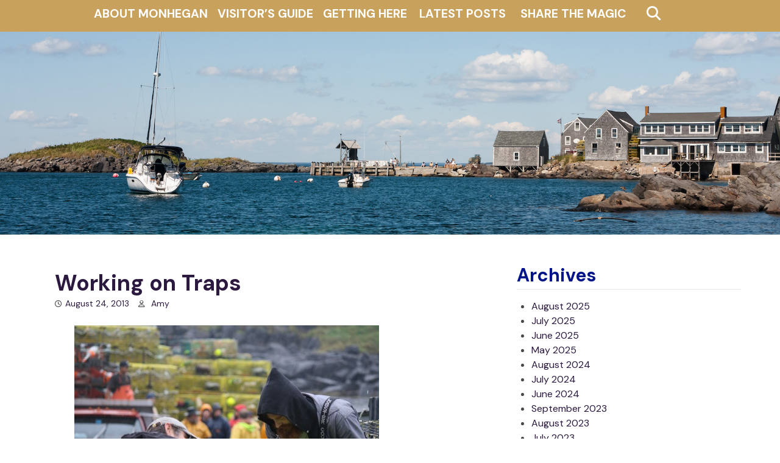

--- FILE ---
content_type: text/html; charset=UTF-8
request_url: https://monhegan.com/working-on-traps/
body_size: 9864
content:
<!doctype html>
<html lang="en-US">
<head>
	<meta charset="UTF-8">
	<meta name="viewport" content="width=device-width, initial-scale=1">
	<link rel="profile" href="https://gmpg.org/xfn/11">
<link rel="preconnect" href="https://fonts.googleapis.com">
<link rel="preconnect" href="https://fonts.gstatic.com" crossorigin>
<link href="https://fonts.googleapis.com/css2?family=DM+Sans:ital,wght@0,400;0,500;0,700;1,400;1,500;1,700&display=swap" rel="stylesheet">
	<title>Working on Traps &#8211; Monhegan Commons</title>
<meta name='robots' content='max-image-preview:large' />
<link rel='dns-prefetch' href='//fonts.googleapis.com' />
<link rel="alternate" type="application/rss+xml" title="Monhegan Commons &raquo; Feed" href="https://monhegan.com/feed/" />
<link rel="alternate" type="application/rss+xml" title="Monhegan Commons &raquo; Comments Feed" href="https://monhegan.com/comments/feed/" />
		<!-- This site uses the Google Analytics by MonsterInsights plugin v8.14.0 - Using Analytics tracking - https://www.monsterinsights.com/ -->
		<!-- Note: MonsterInsights is not currently configured on this site. The site owner needs to authenticate with Google Analytics in the MonsterInsights settings panel. -->
					<!-- No UA code set -->
				<!-- / Google Analytics by MonsterInsights -->
		<script type="text/javascript">
window._wpemojiSettings = {"baseUrl":"https:\/\/s.w.org\/images\/core\/emoji\/14.0.0\/72x72\/","ext":".png","svgUrl":"https:\/\/s.w.org\/images\/core\/emoji\/14.0.0\/svg\/","svgExt":".svg","source":{"concatemoji":"https:\/\/monhegan.com\/newsite\/wp-includes\/js\/wp-emoji-release.min.js?ver=0570b983ee3b8f546c11d52170b1b63a"}};
/*! This file is auto-generated */
!function(e,a,t){var n,r,o,i=a.createElement("canvas"),p=i.getContext&&i.getContext("2d");function s(e,t){p.clearRect(0,0,i.width,i.height),p.fillText(e,0,0);e=i.toDataURL();return p.clearRect(0,0,i.width,i.height),p.fillText(t,0,0),e===i.toDataURL()}function c(e){var t=a.createElement("script");t.src=e,t.defer=t.type="text/javascript",a.getElementsByTagName("head")[0].appendChild(t)}for(o=Array("flag","emoji"),t.supports={everything:!0,everythingExceptFlag:!0},r=0;r<o.length;r++)t.supports[o[r]]=function(e){if(p&&p.fillText)switch(p.textBaseline="top",p.font="600 32px Arial",e){case"flag":return s("\ud83c\udff3\ufe0f\u200d\u26a7\ufe0f","\ud83c\udff3\ufe0f\u200b\u26a7\ufe0f")?!1:!s("\ud83c\uddfa\ud83c\uddf3","\ud83c\uddfa\u200b\ud83c\uddf3")&&!s("\ud83c\udff4\udb40\udc67\udb40\udc62\udb40\udc65\udb40\udc6e\udb40\udc67\udb40\udc7f","\ud83c\udff4\u200b\udb40\udc67\u200b\udb40\udc62\u200b\udb40\udc65\u200b\udb40\udc6e\u200b\udb40\udc67\u200b\udb40\udc7f");case"emoji":return!s("\ud83e\udef1\ud83c\udffb\u200d\ud83e\udef2\ud83c\udfff","\ud83e\udef1\ud83c\udffb\u200b\ud83e\udef2\ud83c\udfff")}return!1}(o[r]),t.supports.everything=t.supports.everything&&t.supports[o[r]],"flag"!==o[r]&&(t.supports.everythingExceptFlag=t.supports.everythingExceptFlag&&t.supports[o[r]]);t.supports.everythingExceptFlag=t.supports.everythingExceptFlag&&!t.supports.flag,t.DOMReady=!1,t.readyCallback=function(){t.DOMReady=!0},t.supports.everything||(n=function(){t.readyCallback()},a.addEventListener?(a.addEventListener("DOMContentLoaded",n,!1),e.addEventListener("load",n,!1)):(e.attachEvent("onload",n),a.attachEvent("onreadystatechange",function(){"complete"===a.readyState&&t.readyCallback()})),(e=t.source||{}).concatemoji?c(e.concatemoji):e.wpemoji&&e.twemoji&&(c(e.twemoji),c(e.wpemoji)))}(window,document,window._wpemojiSettings);
</script>
<style type="text/css">
img.wp-smiley,
img.emoji {
	display: inline !important;
	border: none !important;
	box-shadow: none !important;
	height: 1em !important;
	width: 1em !important;
	margin: 0 0.07em !important;
	vertical-align: -0.1em !important;
	background: none !important;
	padding: 0 !important;
}
</style>
	<link rel='stylesheet' id='wp-block-library-css' href='https://monhegan.com/newsite/wp-includes/css/dist/block-library/style.min.css?ver=0570b983ee3b8f546c11d52170b1b63a' type='text/css' media='all' />
<style id='wp-block-library-theme-inline-css' type='text/css'>
.wp-block-audio figcaption{color:#555;font-size:13px;text-align:center}.is-dark-theme .wp-block-audio figcaption{color:hsla(0,0%,100%,.65)}.wp-block-audio{margin:0 0 1em}.wp-block-code{border:1px solid #ccc;border-radius:4px;font-family:Menlo,Consolas,monaco,monospace;padding:.8em 1em}.wp-block-embed figcaption{color:#555;font-size:13px;text-align:center}.is-dark-theme .wp-block-embed figcaption{color:hsla(0,0%,100%,.65)}.wp-block-embed{margin:0 0 1em}.blocks-gallery-caption{color:#555;font-size:13px;text-align:center}.is-dark-theme .blocks-gallery-caption{color:hsla(0,0%,100%,.65)}.wp-block-image figcaption{color:#555;font-size:13px;text-align:center}.is-dark-theme .wp-block-image figcaption{color:hsla(0,0%,100%,.65)}.wp-block-image{margin:0 0 1em}.wp-block-pullquote{border-bottom:4px solid;border-top:4px solid;color:currentColor;margin-bottom:1.75em}.wp-block-pullquote cite,.wp-block-pullquote footer,.wp-block-pullquote__citation{color:currentColor;font-size:.8125em;font-style:normal;text-transform:uppercase}.wp-block-quote{border-left:.25em solid;margin:0 0 1.75em;padding-left:1em}.wp-block-quote cite,.wp-block-quote footer{color:currentColor;font-size:.8125em;font-style:normal;position:relative}.wp-block-quote.has-text-align-right{border-left:none;border-right:.25em solid;padding-left:0;padding-right:1em}.wp-block-quote.has-text-align-center{border:none;padding-left:0}.wp-block-quote.is-large,.wp-block-quote.is-style-large,.wp-block-quote.is-style-plain{border:none}.wp-block-search .wp-block-search__label{font-weight:700}.wp-block-search__button{border:1px solid #ccc;padding:.375em .625em}:where(.wp-block-group.has-background){padding:1.25em 2.375em}.wp-block-separator.has-css-opacity{opacity:.4}.wp-block-separator{border:none;border-bottom:2px solid;margin-left:auto;margin-right:auto}.wp-block-separator.has-alpha-channel-opacity{opacity:1}.wp-block-separator:not(.is-style-wide):not(.is-style-dots){width:100px}.wp-block-separator.has-background:not(.is-style-dots){border-bottom:none;height:1px}.wp-block-separator.has-background:not(.is-style-wide):not(.is-style-dots){height:2px}.wp-block-table{margin:0 0 1em}.wp-block-table td,.wp-block-table th{word-break:normal}.wp-block-table figcaption{color:#555;font-size:13px;text-align:center}.is-dark-theme .wp-block-table figcaption{color:hsla(0,0%,100%,.65)}.wp-block-video figcaption{color:#555;font-size:13px;text-align:center}.is-dark-theme .wp-block-video figcaption{color:hsla(0,0%,100%,.65)}.wp-block-video{margin:0 0 1em}.wp-block-template-part.has-background{margin-bottom:0;margin-top:0;padding:1.25em 2.375em}
</style>
<link rel='stylesheet' id='Connections_Directory/Block/Carousel/Style-css' href='//monhegan.com/newsite/wp-content/plugins/connections-x/assets/dist/block/carousel/style.css?ver=1680189362' type='text/css' media='all' />
<link rel='stylesheet' id='Connections_Directory/Block/Team/Style-css' href='//monhegan.com/newsite/wp-content/plugins/connections-x/assets/dist/block/team/style.css?ver=1680189362' type='text/css' media='all' />
<link rel='stylesheet' id='classic-theme-styles-css' href='https://monhegan.com/newsite/wp-includes/css/classic-themes.min.css?ver=0570b983ee3b8f546c11d52170b1b63a' type='text/css' media='all' />
<style id='global-styles-inline-css' type='text/css'>
body{--wp--preset--color--black: #000000;--wp--preset--color--cyan-bluish-gray: #abb8c3;--wp--preset--color--white: #ffffff;--wp--preset--color--pale-pink: #f78da7;--wp--preset--color--vivid-red: #cf2e2e;--wp--preset--color--luminous-vivid-orange: #ff6900;--wp--preset--color--luminous-vivid-amber: #fcb900;--wp--preset--color--light-green-cyan: #7bdcb5;--wp--preset--color--vivid-green-cyan: #00d084;--wp--preset--color--pale-cyan-blue: #8ed1fc;--wp--preset--color--vivid-cyan-blue: #0693e3;--wp--preset--color--vivid-purple: #9b51e0;--wp--preset--gradient--vivid-cyan-blue-to-vivid-purple: linear-gradient(135deg,rgba(6,147,227,1) 0%,rgb(155,81,224) 100%);--wp--preset--gradient--light-green-cyan-to-vivid-green-cyan: linear-gradient(135deg,rgb(122,220,180) 0%,rgb(0,208,130) 100%);--wp--preset--gradient--luminous-vivid-amber-to-luminous-vivid-orange: linear-gradient(135deg,rgba(252,185,0,1) 0%,rgba(255,105,0,1) 100%);--wp--preset--gradient--luminous-vivid-orange-to-vivid-red: linear-gradient(135deg,rgba(255,105,0,1) 0%,rgb(207,46,46) 100%);--wp--preset--gradient--very-light-gray-to-cyan-bluish-gray: linear-gradient(135deg,rgb(238,238,238) 0%,rgb(169,184,195) 100%);--wp--preset--gradient--cool-to-warm-spectrum: linear-gradient(135deg,rgb(74,234,220) 0%,rgb(151,120,209) 20%,rgb(207,42,186) 40%,rgb(238,44,130) 60%,rgb(251,105,98) 80%,rgb(254,248,76) 100%);--wp--preset--gradient--blush-light-purple: linear-gradient(135deg,rgb(255,206,236) 0%,rgb(152,150,240) 100%);--wp--preset--gradient--blush-bordeaux: linear-gradient(135deg,rgb(254,205,165) 0%,rgb(254,45,45) 50%,rgb(107,0,62) 100%);--wp--preset--gradient--luminous-dusk: linear-gradient(135deg,rgb(255,203,112) 0%,rgb(199,81,192) 50%,rgb(65,88,208) 100%);--wp--preset--gradient--pale-ocean: linear-gradient(135deg,rgb(255,245,203) 0%,rgb(182,227,212) 50%,rgb(51,167,181) 100%);--wp--preset--gradient--electric-grass: linear-gradient(135deg,rgb(202,248,128) 0%,rgb(113,206,126) 100%);--wp--preset--gradient--midnight: linear-gradient(135deg,rgb(2,3,129) 0%,rgb(40,116,252) 100%);--wp--preset--duotone--dark-grayscale: url('#wp-duotone-dark-grayscale');--wp--preset--duotone--grayscale: url('#wp-duotone-grayscale');--wp--preset--duotone--purple-yellow: url('#wp-duotone-purple-yellow');--wp--preset--duotone--blue-red: url('#wp-duotone-blue-red');--wp--preset--duotone--midnight: url('#wp-duotone-midnight');--wp--preset--duotone--magenta-yellow: url('#wp-duotone-magenta-yellow');--wp--preset--duotone--purple-green: url('#wp-duotone-purple-green');--wp--preset--duotone--blue-orange: url('#wp-duotone-blue-orange');--wp--preset--font-size--small: 13px;--wp--preset--font-size--medium: 20px;--wp--preset--font-size--large: 36px;--wp--preset--font-size--x-large: 42px;--wp--preset--spacing--20: 0.44rem;--wp--preset--spacing--30: 0.67rem;--wp--preset--spacing--40: 1rem;--wp--preset--spacing--50: 1.5rem;--wp--preset--spacing--60: 2.25rem;--wp--preset--spacing--70: 3.38rem;--wp--preset--spacing--80: 5.06rem;--wp--preset--shadow--natural: 6px 6px 9px rgba(0, 0, 0, 0.2);--wp--preset--shadow--deep: 12px 12px 50px rgba(0, 0, 0, 0.4);--wp--preset--shadow--sharp: 6px 6px 0px rgba(0, 0, 0, 0.2);--wp--preset--shadow--outlined: 6px 6px 0px -3px rgba(255, 255, 255, 1), 6px 6px rgba(0, 0, 0, 1);--wp--preset--shadow--crisp: 6px 6px 0px rgba(0, 0, 0, 1);}:where(.is-layout-flex){gap: 0.5em;}body .is-layout-flow > .alignleft{float: left;margin-inline-start: 0;margin-inline-end: 2em;}body .is-layout-flow > .alignright{float: right;margin-inline-start: 2em;margin-inline-end: 0;}body .is-layout-flow > .aligncenter{margin-left: auto !important;margin-right: auto !important;}body .is-layout-constrained > .alignleft{float: left;margin-inline-start: 0;margin-inline-end: 2em;}body .is-layout-constrained > .alignright{float: right;margin-inline-start: 2em;margin-inline-end: 0;}body .is-layout-constrained > .aligncenter{margin-left: auto !important;margin-right: auto !important;}body .is-layout-constrained > :where(:not(.alignleft):not(.alignright):not(.alignfull)){max-width: var(--wp--style--global--content-size);margin-left: auto !important;margin-right: auto !important;}body .is-layout-constrained > .alignwide{max-width: var(--wp--style--global--wide-size);}body .is-layout-flex{display: flex;}body .is-layout-flex{flex-wrap: wrap;align-items: center;}body .is-layout-flex > *{margin: 0;}:where(.wp-block-columns.is-layout-flex){gap: 2em;}.has-black-color{color: var(--wp--preset--color--black) !important;}.has-cyan-bluish-gray-color{color: var(--wp--preset--color--cyan-bluish-gray) !important;}.has-white-color{color: var(--wp--preset--color--white) !important;}.has-pale-pink-color{color: var(--wp--preset--color--pale-pink) !important;}.has-vivid-red-color{color: var(--wp--preset--color--vivid-red) !important;}.has-luminous-vivid-orange-color{color: var(--wp--preset--color--luminous-vivid-orange) !important;}.has-luminous-vivid-amber-color{color: var(--wp--preset--color--luminous-vivid-amber) !important;}.has-light-green-cyan-color{color: var(--wp--preset--color--light-green-cyan) !important;}.has-vivid-green-cyan-color{color: var(--wp--preset--color--vivid-green-cyan) !important;}.has-pale-cyan-blue-color{color: var(--wp--preset--color--pale-cyan-blue) !important;}.has-vivid-cyan-blue-color{color: var(--wp--preset--color--vivid-cyan-blue) !important;}.has-vivid-purple-color{color: var(--wp--preset--color--vivid-purple) !important;}.has-black-background-color{background-color: var(--wp--preset--color--black) !important;}.has-cyan-bluish-gray-background-color{background-color: var(--wp--preset--color--cyan-bluish-gray) !important;}.has-white-background-color{background-color: var(--wp--preset--color--white) !important;}.has-pale-pink-background-color{background-color: var(--wp--preset--color--pale-pink) !important;}.has-vivid-red-background-color{background-color: var(--wp--preset--color--vivid-red) !important;}.has-luminous-vivid-orange-background-color{background-color: var(--wp--preset--color--luminous-vivid-orange) !important;}.has-luminous-vivid-amber-background-color{background-color: var(--wp--preset--color--luminous-vivid-amber) !important;}.has-light-green-cyan-background-color{background-color: var(--wp--preset--color--light-green-cyan) !important;}.has-vivid-green-cyan-background-color{background-color: var(--wp--preset--color--vivid-green-cyan) !important;}.has-pale-cyan-blue-background-color{background-color: var(--wp--preset--color--pale-cyan-blue) !important;}.has-vivid-cyan-blue-background-color{background-color: var(--wp--preset--color--vivid-cyan-blue) !important;}.has-vivid-purple-background-color{background-color: var(--wp--preset--color--vivid-purple) !important;}.has-black-border-color{border-color: var(--wp--preset--color--black) !important;}.has-cyan-bluish-gray-border-color{border-color: var(--wp--preset--color--cyan-bluish-gray) !important;}.has-white-border-color{border-color: var(--wp--preset--color--white) !important;}.has-pale-pink-border-color{border-color: var(--wp--preset--color--pale-pink) !important;}.has-vivid-red-border-color{border-color: var(--wp--preset--color--vivid-red) !important;}.has-luminous-vivid-orange-border-color{border-color: var(--wp--preset--color--luminous-vivid-orange) !important;}.has-luminous-vivid-amber-border-color{border-color: var(--wp--preset--color--luminous-vivid-amber) !important;}.has-light-green-cyan-border-color{border-color: var(--wp--preset--color--light-green-cyan) !important;}.has-vivid-green-cyan-border-color{border-color: var(--wp--preset--color--vivid-green-cyan) !important;}.has-pale-cyan-blue-border-color{border-color: var(--wp--preset--color--pale-cyan-blue) !important;}.has-vivid-cyan-blue-border-color{border-color: var(--wp--preset--color--vivid-cyan-blue) !important;}.has-vivid-purple-border-color{border-color: var(--wp--preset--color--vivid-purple) !important;}.has-vivid-cyan-blue-to-vivid-purple-gradient-background{background: var(--wp--preset--gradient--vivid-cyan-blue-to-vivid-purple) !important;}.has-light-green-cyan-to-vivid-green-cyan-gradient-background{background: var(--wp--preset--gradient--light-green-cyan-to-vivid-green-cyan) !important;}.has-luminous-vivid-amber-to-luminous-vivid-orange-gradient-background{background: var(--wp--preset--gradient--luminous-vivid-amber-to-luminous-vivid-orange) !important;}.has-luminous-vivid-orange-to-vivid-red-gradient-background{background: var(--wp--preset--gradient--luminous-vivid-orange-to-vivid-red) !important;}.has-very-light-gray-to-cyan-bluish-gray-gradient-background{background: var(--wp--preset--gradient--very-light-gray-to-cyan-bluish-gray) !important;}.has-cool-to-warm-spectrum-gradient-background{background: var(--wp--preset--gradient--cool-to-warm-spectrum) !important;}.has-blush-light-purple-gradient-background{background: var(--wp--preset--gradient--blush-light-purple) !important;}.has-blush-bordeaux-gradient-background{background: var(--wp--preset--gradient--blush-bordeaux) !important;}.has-luminous-dusk-gradient-background{background: var(--wp--preset--gradient--luminous-dusk) !important;}.has-pale-ocean-gradient-background{background: var(--wp--preset--gradient--pale-ocean) !important;}.has-electric-grass-gradient-background{background: var(--wp--preset--gradient--electric-grass) !important;}.has-midnight-gradient-background{background: var(--wp--preset--gradient--midnight) !important;}.has-small-font-size{font-size: var(--wp--preset--font-size--small) !important;}.has-medium-font-size{font-size: var(--wp--preset--font-size--medium) !important;}.has-large-font-size{font-size: var(--wp--preset--font-size--large) !important;}.has-x-large-font-size{font-size: var(--wp--preset--font-size--x-large) !important;}
.wp-block-navigation a:where(:not(.wp-element-button)){color: inherit;}
:where(.wp-block-columns.is-layout-flex){gap: 2em;}
.wp-block-pullquote{font-size: 1.5em;line-height: 1.6;}
</style>
<link rel='stylesheet' id='dnd-upload-cf7-css' href='https://monhegan.com/newsite/wp-content/plugins/drag-and-drop-multiple-file-upload-contact-form-7/assets/css/dnd-upload-cf7.css?ver=1.3.6.9' type='text/css' media='all' />
<link rel='stylesheet' id='contact-form-7-css' href='https://monhegan.com/newsite/wp-content/plugins/contact-form-7-x/includes/css/styles.css?ver=5.4.1' type='text/css' media='all' />
<link rel='stylesheet' id='obulma-bulma-css' href='https://monhegan.com/newsite/wp-content/themes/obulma/third-party/bulma/bulma.min.css?ver=0.7.4' type='text/css' media='all' />
<link rel='stylesheet' id='obulma-font-awesome-css' href='https://monhegan.com/newsite/wp-content/themes/obulma/third-party/font-awesome/css/all.min.css?ver=5.9.0' type='text/css' media='all' />
<link rel='stylesheet' id='obulma-google-fonts-css' href='https://fonts.googleapis.com/css?family=Nunito%3A400%2C700&#038;ver=1.0.3' type='text/css' media='all' />
<link rel='stylesheet' id='obulma-style-css' href='https://monhegan.com/newsite/wp-content/themes/obulma/style.css?ver=1.0.4' type='text/css' media='all' />
<link rel='stylesheet' id='obulma-custom-css' href='https://monhegan.com/newsite/wp-content/themes/obulma/css/custom.min.css?ver=1.0.4' type='text/css' media='all' />
<link rel='stylesheet' id='cn-public-css' href='//monhegan.com/newsite/wp-content/plugins/connections-x/assets/dist/frontend/style.css?ver=10.4.39-1680189362' type='text/css' media='all' />
<link rel='stylesheet' id='cnt-profile-css' href='//monhegan.com/newsite/wp-content/plugins/connections-x/templates/profile/profile.css?ver=3.0' type='text/css' media='all' />
<link rel='stylesheet' id='cn-brandicons-css' href='//monhegan.com/newsite/wp-content/plugins/connections-x/assets/vendor/icomoon-brands/style.css?ver=10.4.39' type='text/css' media='all' />
<link rel='stylesheet' id='cn-chosen-css' href='//monhegan.com/newsite/wp-content/plugins/connections-x/assets/vendor/chosen/chosen.min.css?ver=1.8.7' type='text/css' media='all' />
<!--n2css--><script type='text/javascript' src='https://monhegan.com/newsite/wp-includes/js/jquery/jquery.min.js?ver=3.6.4' id='jquery-core-js'></script>
<script type='text/javascript' src='https://monhegan.com/newsite/wp-includes/js/jquery/jquery-migrate.min.js?ver=3.4.0' id='jquery-migrate-js'></script>
<link rel="https://api.w.org/" href="https://monhegan.com/wp-json/" /><link rel="alternate" type="application/json" href="https://monhegan.com/wp-json/wp/v2/posts/7326" /><link rel="EditURI" type="application/rsd+xml" title="RSD" href="https://monhegan.com/newsite/xmlrpc.php?rsd" />
<link rel="wlwmanifest" type="application/wlwmanifest+xml" href="https://monhegan.com/newsite/wp-includes/wlwmanifest.xml" />

<link rel="canonical" href="https://monhegan.com/working-on-traps/" />
<link rel='shortlink' href='https://monhegan.com/?p=7326' />
<link rel="alternate" type="application/json+oembed" href="https://monhegan.com/wp-json/oembed/1.0/embed?url=https%3A%2F%2Fmonhegan.com%2Fworking-on-traps%2F" />
<link rel="alternate" type="text/xml+oembed" href="https://monhegan.com/wp-json/oembed/1.0/embed?url=https%3A%2F%2Fmonhegan.com%2Fworking-on-traps%2F&#038;format=xml" />
<script type="text/javascript">
(function(url){
	if(/(?:Chrome\/26\.0\.1410\.63 Safari\/537\.31|WordfenceTestMonBot)/.test(navigator.userAgent)){ return; }
	var addEvent = function(evt, handler) {
		if (window.addEventListener) {
			document.addEventListener(evt, handler, false);
		} else if (window.attachEvent) {
			document.attachEvent('on' + evt, handler);
		}
	};
	var removeEvent = function(evt, handler) {
		if (window.removeEventListener) {
			document.removeEventListener(evt, handler, false);
		} else if (window.detachEvent) {
			document.detachEvent('on' + evt, handler);
		}
	};
	var evts = 'contextmenu dblclick drag dragend dragenter dragleave dragover dragstart drop keydown keypress keyup mousedown mousemove mouseout mouseover mouseup mousewheel scroll'.split(' ');
	var logHuman = function() {
		if (window.wfLogHumanRan) { return; }
		window.wfLogHumanRan = true;
		var wfscr = document.createElement('script');
		wfscr.type = 'text/javascript';
		wfscr.async = true;
		wfscr.src = url + '&r=' + Math.random();
		(document.getElementsByTagName('head')[0]||document.getElementsByTagName('body')[0]).appendChild(wfscr);
		for (var i = 0; i < evts.length; i++) {
			removeEvent(evts[i], logHuman);
		}
	};
	for (var i = 0; i < evts.length; i++) {
		addEvent(evts[i], logHuman);
	}
})('//monhegan.com/?wordfence_lh=1&hid=B99799C29C8375F765A886C1A25E5DAA');
</script>	<link rel="stylesheet" href="https://use.fontawesome.com/releases/v5.11.2/css/solid.css" integrity="sha384-doPVn+s3XZuxfJLS7K1E+sUl25XMZtTVb3O46RyV3JDU2ehfc0Aks4z0ufFpA2WC"
crossorigin="anonymous">
<script src="https://kit.fontawesome.com/a605657ac1.js" crossorigin="anonymous"></script>
	
	<!--script type="text/javascript">
		jQuery(function () {
	    jQuery('.rm').on('click', function () {
	        jQuery('#open').slideToggle();
	    });
	});</script-->
</head>

<body data-rsssl=1 class="post-template-default single single-post postid-7326 single-format-standard wp-embed-responsive">
<svg xmlns="http://www.w3.org/2000/svg" viewBox="0 0 0 0" width="0" height="0" focusable="false" role="none" style="visibility: hidden; position: absolute; left: -9999px; overflow: hidden;" ><defs><filter id="wp-duotone-dark-grayscale"><feColorMatrix color-interpolation-filters="sRGB" type="matrix" values=" .299 .587 .114 0 0 .299 .587 .114 0 0 .299 .587 .114 0 0 .299 .587 .114 0 0 " /><feComponentTransfer color-interpolation-filters="sRGB" ><feFuncR type="table" tableValues="0 0.49803921568627" /><feFuncG type="table" tableValues="0 0.49803921568627" /><feFuncB type="table" tableValues="0 0.49803921568627" /><feFuncA type="table" tableValues="1 1" /></feComponentTransfer><feComposite in2="SourceGraphic" operator="in" /></filter></defs></svg><svg xmlns="http://www.w3.org/2000/svg" viewBox="0 0 0 0" width="0" height="0" focusable="false" role="none" style="visibility: hidden; position: absolute; left: -9999px; overflow: hidden;" ><defs><filter id="wp-duotone-grayscale"><feColorMatrix color-interpolation-filters="sRGB" type="matrix" values=" .299 .587 .114 0 0 .299 .587 .114 0 0 .299 .587 .114 0 0 .299 .587 .114 0 0 " /><feComponentTransfer color-interpolation-filters="sRGB" ><feFuncR type="table" tableValues="0 1" /><feFuncG type="table" tableValues="0 1" /><feFuncB type="table" tableValues="0 1" /><feFuncA type="table" tableValues="1 1" /></feComponentTransfer><feComposite in2="SourceGraphic" operator="in" /></filter></defs></svg><svg xmlns="http://www.w3.org/2000/svg" viewBox="0 0 0 0" width="0" height="0" focusable="false" role="none" style="visibility: hidden; position: absolute; left: -9999px; overflow: hidden;" ><defs><filter id="wp-duotone-purple-yellow"><feColorMatrix color-interpolation-filters="sRGB" type="matrix" values=" .299 .587 .114 0 0 .299 .587 .114 0 0 .299 .587 .114 0 0 .299 .587 .114 0 0 " /><feComponentTransfer color-interpolation-filters="sRGB" ><feFuncR type="table" tableValues="0.54901960784314 0.98823529411765" /><feFuncG type="table" tableValues="0 1" /><feFuncB type="table" tableValues="0.71764705882353 0.25490196078431" /><feFuncA type="table" tableValues="1 1" /></feComponentTransfer><feComposite in2="SourceGraphic" operator="in" /></filter></defs></svg><svg xmlns="http://www.w3.org/2000/svg" viewBox="0 0 0 0" width="0" height="0" focusable="false" role="none" style="visibility: hidden; position: absolute; left: -9999px; overflow: hidden;" ><defs><filter id="wp-duotone-blue-red"><feColorMatrix color-interpolation-filters="sRGB" type="matrix" values=" .299 .587 .114 0 0 .299 .587 .114 0 0 .299 .587 .114 0 0 .299 .587 .114 0 0 " /><feComponentTransfer color-interpolation-filters="sRGB" ><feFuncR type="table" tableValues="0 1" /><feFuncG type="table" tableValues="0 0.27843137254902" /><feFuncB type="table" tableValues="0.5921568627451 0.27843137254902" /><feFuncA type="table" tableValues="1 1" /></feComponentTransfer><feComposite in2="SourceGraphic" operator="in" /></filter></defs></svg><svg xmlns="http://www.w3.org/2000/svg" viewBox="0 0 0 0" width="0" height="0" focusable="false" role="none" style="visibility: hidden; position: absolute; left: -9999px; overflow: hidden;" ><defs><filter id="wp-duotone-midnight"><feColorMatrix color-interpolation-filters="sRGB" type="matrix" values=" .299 .587 .114 0 0 .299 .587 .114 0 0 .299 .587 .114 0 0 .299 .587 .114 0 0 " /><feComponentTransfer color-interpolation-filters="sRGB" ><feFuncR type="table" tableValues="0 0" /><feFuncG type="table" tableValues="0 0.64705882352941" /><feFuncB type="table" tableValues="0 1" /><feFuncA type="table" tableValues="1 1" /></feComponentTransfer><feComposite in2="SourceGraphic" operator="in" /></filter></defs></svg><svg xmlns="http://www.w3.org/2000/svg" viewBox="0 0 0 0" width="0" height="0" focusable="false" role="none" style="visibility: hidden; position: absolute; left: -9999px; overflow: hidden;" ><defs><filter id="wp-duotone-magenta-yellow"><feColorMatrix color-interpolation-filters="sRGB" type="matrix" values=" .299 .587 .114 0 0 .299 .587 .114 0 0 .299 .587 .114 0 0 .299 .587 .114 0 0 " /><feComponentTransfer color-interpolation-filters="sRGB" ><feFuncR type="table" tableValues="0.78039215686275 1" /><feFuncG type="table" tableValues="0 0.94901960784314" /><feFuncB type="table" tableValues="0.35294117647059 0.47058823529412" /><feFuncA type="table" tableValues="1 1" /></feComponentTransfer><feComposite in2="SourceGraphic" operator="in" /></filter></defs></svg><svg xmlns="http://www.w3.org/2000/svg" viewBox="0 0 0 0" width="0" height="0" focusable="false" role="none" style="visibility: hidden; position: absolute; left: -9999px; overflow: hidden;" ><defs><filter id="wp-duotone-purple-green"><feColorMatrix color-interpolation-filters="sRGB" type="matrix" values=" .299 .587 .114 0 0 .299 .587 .114 0 0 .299 .587 .114 0 0 .299 .587 .114 0 0 " /><feComponentTransfer color-interpolation-filters="sRGB" ><feFuncR type="table" tableValues="0.65098039215686 0.40392156862745" /><feFuncG type="table" tableValues="0 1" /><feFuncB type="table" tableValues="0.44705882352941 0.4" /><feFuncA type="table" tableValues="1 1" /></feComponentTransfer><feComposite in2="SourceGraphic" operator="in" /></filter></defs></svg><svg xmlns="http://www.w3.org/2000/svg" viewBox="0 0 0 0" width="0" height="0" focusable="false" role="none" style="visibility: hidden; position: absolute; left: -9999px; overflow: hidden;" ><defs><filter id="wp-duotone-blue-orange"><feColorMatrix color-interpolation-filters="sRGB" type="matrix" values=" .299 .587 .114 0 0 .299 .587 .114 0 0 .299 .587 .114 0 0 .299 .587 .114 0 0 " /><feComponentTransfer color-interpolation-filters="sRGB" ><feFuncR type="table" tableValues="0.098039215686275 1" /><feFuncG type="table" tableValues="0 0.66274509803922" /><feFuncB type="table" tableValues="0.84705882352941 0.41960784313725" /><feFuncA type="table" tableValues="1 1" /></feComponentTransfer><feComposite in2="SourceGraphic" operator="in" /></filter></defs></svg><div id="page" class="site">
	<a class="skip-link screen-reader-text" href="#content">Skip to content</a>
	<nav class="navbar" role="navigation" aria-label="Main Navigation">
		<div class="container">
			<div class="navbar-brand">
				
                

				<a role="button" class="navbar-burger burger" aria-expanded="false" data-target="main-menu">
					<span aria-hidden="true"></span>
					<span aria-hidden="true"></span>
					<span aria-hidden="true"></span>
				</a>
			</div>

			<div id="main-menu" class="navbar-menu">
<div class="columns three-buttons">
				

				<div class="navbar-start">

				
			
	
					
					<div class="navbar-item has-dropdown is-hoverable">
<a class="navbar-item dropdown navbar-link" href="https://monhegan.com/about/">About Monhegan</a>
<div class="navbar-dropdown is-boxed">
<a class="navbar-item" href="https://monhegan.com/monhegan-information/">Monhegan Information</a>
<a class="navbar-item" href="https://monhegan.com/monhegan-pages/monhegan-weather/">Monhegan Weather</a>
</div>
</div>
<div class="navbar-item has-dropdown is-hoverable">
<a class="navbar-item dropdown navbar-link" href="https://monhegan.com/guide/">Visitor&#8217;s Guide</a>
<div class="navbar-dropdown is-boxed">
<a class="navbar-item" href="https://monhegan.com/guide/guide-lodging-2/">Lodging</a>
<a class="navbar-item" href="https://monhegan.com/guide/shopping/">Shopping</a>
<a class="navbar-item" href="https://monhegan.com/guide/guide-art-2/">Art</a>
<a class="navbar-item" href="https://monhegan.com/guide/food-drink/">Food &#038; Drink</a>
<a class="navbar-item" href="https://monhegan.com/guide/services/">Services</a>
<a class="navbar-item" href="https://monhegan.com/guide/non-profit-2/">Island Nonprofits</a>
</div>
</div>
<div class="navbar-item has-dropdown is-hoverable">
<a class="navbar-item dropdown navbar-link" href="https://monhegan.com/getting-here/">Getting Here</a>
<div class="navbar-dropdown is-boxed">
<a class="navbar-item" href="https://monheganboat.com/schedule/">Monhegan Boat Schedule</a>
</div>
</div>
<a class="navbar-item" href="https://monhegan.com/blog-page/">Latest Posts</a>
<a class="navbar-item" href="https://monhegan.com/share-the-magic/">Share The Magic</a>
				</div>
	<div class="search-bar">
      <form role="search" method="get" id="searchform" class="search-form" action="https://monhegan.com/">
		<div class="field has-addons">
		<div class="control has-icons-left">
			<label class="screen-reader-text" for="s9965"></label>
			<input type="text" value="" name="s" id="s9965" placeholder="Search &hellip;" class="input" />
		</div>
		<div class="control">
			<button type="submit" class="button is-info">
   <i class="fas fa-search"></i>
</button>
			
		</div>
	</div>
</form>
    </div>
			</div>
			
	</nav>

	<header id="masthead" class="site-header header-content">
					
				<section class="hero is-light" style=" background-size:cover; background-position: center center;">
			<div class="hero-body">
				
				
				
				
				<div class="columns is-vcentered">
					<div class="column is-vcentered">
					
					                       <div class="container"></div>

										</div>
				</div>
				</div>
			<!--/div -->
		</section>
	</header>

	<div id="content" class="site-content">
		<div class="container">
			<div class="columns">


	<div id="primary" class="content-area column is-two-thirds">
		<main id="main" class="site-main">

		
<article id="post-7326" class="post-7326 post type-post status-publish format-standard has-post-thumbnail hentry category-photo-gallery">
	<header class="entry-header">
		<h2 class="entry-title">Working on Traps</h2>			<div class="entry-meta">
				<span class="posted-on"><a href="https://monhegan.com/working-on-traps/" rel="bookmark"><time class="entry-date published" datetime="2013-08-24T18:11:13-04:00">August 24, 2013</time><time class="updated" datetime="2013-08-24T11:02:58-04:00">August 24, 2013</time></a></span><span class="byline"> <span class="author vcard"><a class="url fn n" href="https://monhegan.com/author/amy/">Amy</a></span></span>			</div><!-- .entry-meta -->
			</header><!-- .entry-header -->

	<!--php obulma_post_thumbnail(); -->

	<div class="entry-content content">
		<figure id="attachment_7329" aria-describedby="caption-attachment-7329" style="width: 500px" class="wp-caption aligncenter"><a href="https://monhegan.com/newsite/wp-content/uploads/Working-on-Traps2.jpg"><img decoding="async" class="size-medium wp-image-7329" alt="Image by Stephanie Smith" src="https://monhegan.com/newsite/wp-content/uploads/Working-on-Traps2-500x333.jpg" width="500" height="333" srcset="https://monhegan.com/newsite/wp-content/uploads/Working-on-Traps2-500x333.jpg 500w, https://monhegan.com/newsite/wp-content/uploads/Working-on-Traps2-1000x666.jpg 1000w, https://monhegan.com/newsite/wp-content/uploads/Working-on-Traps2-240x160.jpg 240w, https://monhegan.com/newsite/wp-content/uploads/Working-on-Traps2.jpg 1500w" sizes="(max-width: 500px) 100vw, 500px" /></a><figcaption id="caption-attachment-7329" class="wp-caption-text">Image by Stephanie Smith</figcaption></figure>
	</div><!-- .entry-content -->

	<footer class="entry-footer">
		<span class="cat-links"><a href="https://monhegan.com/category/photo-gallery/" rel="category tag">Photo Gallery</a></span>	</footer><!-- .entry-footer -->
</article><!-- #post-7326 -->

	<nav class="navigation post-navigation" aria-label="Posts">
		<h2 class="screen-reader-text">Post navigation</h2>
		<div class="nav-links"><div class="nav-previous"><a href="https://monhegan.com/the-cardboard-regatta/" rel="prev"><span class="icon"><i class="fas fa-arrow-left"></i></span>Previous</a></div><div class="nav-next"><a href="https://monhegan.com/red-house-from-a-distance/" rel="next">Next<span class="icon"><i class="fas fa-arrow-right"></i></span></a></div></div>
	</nav>
		</main><!-- #main -->
	</div><!-- #primary -->


<aside id="secondary" class="widget-area column is-one-third">
	<section id="archives-6" class="widget widget_archive"><h2 class="widget-title">Archives</h2>
			<ul>
					<li><a href='https://monhegan.com/2025/08/'>August 2025</a></li>
	<li><a href='https://monhegan.com/2025/07/'>July 2025</a></li>
	<li><a href='https://monhegan.com/2025/06/'>June 2025</a></li>
	<li><a href='https://monhegan.com/2025/05/'>May 2025</a></li>
	<li><a href='https://monhegan.com/2024/08/'>August 2024</a></li>
	<li><a href='https://monhegan.com/2024/07/'>July 2024</a></li>
	<li><a href='https://monhegan.com/2024/06/'>June 2024</a></li>
	<li><a href='https://monhegan.com/2023/09/'>September 2023</a></li>
	<li><a href='https://monhegan.com/2023/08/'>August 2023</a></li>
	<li><a href='https://monhegan.com/2023/07/'>July 2023</a></li>
	<li><a href='https://monhegan.com/2023/06/'>June 2023</a></li>
	<li><a href='https://monhegan.com/2022/10/'>October 2022</a></li>
	<li><a href='https://monhegan.com/2022/09/'>September 2022</a></li>
	<li><a href='https://monhegan.com/2022/07/'>July 2022</a></li>
	<li><a href='https://monhegan.com/2022/06/'>June 2022</a></li>
	<li><a href='https://monhegan.com/2022/05/'>May 2022</a></li>
	<li><a href='https://monhegan.com/2022/04/'>April 2022</a></li>
	<li><a href='https://monhegan.com/2022/03/'>March 2022</a></li>
	<li><a href='https://monhegan.com/2022/02/'>February 2022</a></li>
	<li><a href='https://monhegan.com/2022/01/'>January 2022</a></li>
	<li><a href='https://monhegan.com/2021/12/'>December 2021</a></li>
	<li><a href='https://monhegan.com/2021/11/'>November 2021</a></li>
	<li><a href='https://monhegan.com/2021/10/'>October 2021</a></li>
	<li><a href='https://monhegan.com/2021/09/'>September 2021</a></li>
	<li><a href='https://monhegan.com/2021/08/'>August 2021</a></li>
	<li><a href='https://monhegan.com/2021/07/'>July 2021</a></li>
	<li><a href='https://monhegan.com/2021/06/'>June 2021</a></li>
	<li><a href='https://monhegan.com/2021/05/'>May 2021</a></li>
	<li><a href='https://monhegan.com/2021/03/'>March 2021</a></li>
	<li><a href='https://monhegan.com/2020/08/'>August 2020</a></li>
	<li><a href='https://monhegan.com/2020/07/'>July 2020</a></li>
	<li><a href='https://monhegan.com/2020/06/'>June 2020</a></li>
	<li><a href='https://monhegan.com/2020/05/'>May 2020</a></li>
	<li><a href='https://monhegan.com/2020/03/'>March 2020</a></li>
	<li><a href='https://monhegan.com/2019/10/'>October 2019</a></li>
	<li><a href='https://monhegan.com/2019/08/'>August 2019</a></li>
	<li><a href='https://monhegan.com/2019/07/'>July 2019</a></li>
	<li><a href='https://monhegan.com/2019/06/'>June 2019</a></li>
	<li><a href='https://monhegan.com/2019/02/'>February 2019</a></li>
	<li><a href='https://monhegan.com/2018/09/'>September 2018</a></li>
	<li><a href='https://monhegan.com/2018/08/'>August 2018</a></li>
	<li><a href='https://monhegan.com/2018/07/'>July 2018</a></li>
	<li><a href='https://monhegan.com/2018/06/'>June 2018</a></li>
	<li><a href='https://monhegan.com/2018/05/'>May 2018</a></li>
	<li><a href='https://monhegan.com/2018/03/'>March 2018</a></li>
	<li><a href='https://monhegan.com/2018/02/'>February 2018</a></li>
	<li><a href='https://monhegan.com/2018/01/'>January 2018</a></li>
	<li><a href='https://monhegan.com/2017/10/'>October 2017</a></li>
	<li><a href='https://monhegan.com/2017/09/'>September 2017</a></li>
	<li><a href='https://monhegan.com/2017/08/'>August 2017</a></li>
	<li><a href='https://monhegan.com/2017/07/'>July 2017</a></li>
	<li><a href='https://monhegan.com/2017/06/'>June 2017</a></li>
	<li><a href='https://monhegan.com/2017/05/'>May 2017</a></li>
	<li><a href='https://monhegan.com/2017/04/'>April 2017</a></li>
	<li><a href='https://monhegan.com/2017/03/'>March 2017</a></li>
	<li><a href='https://monhegan.com/2017/02/'>February 2017</a></li>
	<li><a href='https://monhegan.com/2017/01/'>January 2017</a></li>
	<li><a href='https://monhegan.com/2016/12/'>December 2016</a></li>
	<li><a href='https://monhegan.com/2016/11/'>November 2016</a></li>
	<li><a href='https://monhegan.com/2016/10/'>October 2016</a></li>
	<li><a href='https://monhegan.com/2016/09/'>September 2016</a></li>
	<li><a href='https://monhegan.com/2016/08/'>August 2016</a></li>
	<li><a href='https://monhegan.com/2016/07/'>July 2016</a></li>
	<li><a href='https://monhegan.com/2016/06/'>June 2016</a></li>
	<li><a href='https://monhegan.com/2016/05/'>May 2016</a></li>
	<li><a href='https://monhegan.com/2016/04/'>April 2016</a></li>
	<li><a href='https://monhegan.com/2016/03/'>March 2016</a></li>
	<li><a href='https://monhegan.com/2016/02/'>February 2016</a></li>
	<li><a href='https://monhegan.com/2016/01/'>January 2016</a></li>
	<li><a href='https://monhegan.com/2015/10/'>October 2015</a></li>
	<li><a href='https://monhegan.com/2015/09/'>September 2015</a></li>
	<li><a href='https://monhegan.com/2015/08/'>August 2015</a></li>
	<li><a href='https://monhegan.com/2015/07/'>July 2015</a></li>
	<li><a href='https://monhegan.com/2015/05/'>May 2015</a></li>
	<li><a href='https://monhegan.com/2015/04/'>April 2015</a></li>
	<li><a href='https://monhegan.com/2015/01/'>January 2015</a></li>
	<li><a href='https://monhegan.com/2014/12/'>December 2014</a></li>
	<li><a href='https://monhegan.com/2014/11/'>November 2014</a></li>
	<li><a href='https://monhegan.com/2014/10/'>October 2014</a></li>
	<li><a href='https://monhegan.com/2014/09/'>September 2014</a></li>
	<li><a href='https://monhegan.com/2014/08/'>August 2014</a></li>
	<li><a href='https://monhegan.com/2014/07/'>July 2014</a></li>
	<li><a href='https://monhegan.com/2014/06/'>June 2014</a></li>
	<li><a href='https://monhegan.com/2014/05/'>May 2014</a></li>
	<li><a href='https://monhegan.com/2014/02/'>February 2014</a></li>
	<li><a href='https://monhegan.com/2014/01/'>January 2014</a></li>
	<li><a href='https://monhegan.com/2013/12/'>December 2013</a></li>
	<li><a href='https://monhegan.com/2013/11/'>November 2013</a></li>
	<li><a href='https://monhegan.com/2013/10/'>October 2013</a></li>
	<li><a href='https://monhegan.com/2013/09/'>September 2013</a></li>
	<li><a href='https://monhegan.com/2013/08/'>August 2013</a></li>
	<li><a href='https://monhegan.com/2013/07/'>July 2013</a></li>
	<li><a href='https://monhegan.com/2013/06/'>June 2013</a></li>
	<li><a href='https://monhegan.com/2013/05/'>May 2013</a></li>
	<li><a href='https://monhegan.com/2013/04/'>April 2013</a></li>
	<li><a href='https://monhegan.com/2013/03/'>March 2013</a></li>
	<li><a href='https://monhegan.com/2013/02/'>February 2013</a></li>
	<li><a href='https://monhegan.com/2013/01/'>January 2013</a></li>
	<li><a href='https://monhegan.com/2012/12/'>December 2012</a></li>
	<li><a href='https://monhegan.com/2012/11/'>November 2012</a></li>
	<li><a href='https://monhegan.com/2012/10/'>October 2012</a></li>
	<li><a href='https://monhegan.com/2012/09/'>September 2012</a></li>
	<li><a href='https://monhegan.com/2012/08/'>August 2012</a></li>
	<li><a href='https://monhegan.com/2012/07/'>July 2012</a></li>
	<li><a href='https://monhegan.com/2012/06/'>June 2012</a></li>
	<li><a href='https://monhegan.com/2012/05/'>May 2012</a></li>
	<li><a href='https://monhegan.com/2012/04/'>April 2012</a></li>
	<li><a href='https://monhegan.com/2012/03/'>March 2012</a></li>
	<li><a href='https://monhegan.com/2012/02/'>February 2012</a></li>
	<li><a href='https://monhegan.com/2012/01/'>January 2012</a></li>
	<li><a href='https://monhegan.com/2011/12/'>December 2011</a></li>
	<li><a href='https://monhegan.com/2011/09/'>September 2011</a></li>
	<li><a href='https://monhegan.com/2011/08/'>August 2011</a></li>
	<li><a href='https://monhegan.com/2011/07/'>July 2011</a></li>
	<li><a href='https://monhegan.com/2011/06/'>June 2011</a></li>
	<li><a href='https://monhegan.com/2011/05/'>May 2011</a></li>
	<li><a href='https://monhegan.com/2011/04/'>April 2011</a></li>
	<li><a href='https://monhegan.com/2011/03/'>March 2011</a></li>
	<li><a href='https://monhegan.com/2011/02/'>February 2011</a></li>
	<li><a href='https://monhegan.com/2011/01/'>January 2011</a></li>
	<li><a href='https://monhegan.com/2010/12/'>December 2010</a></li>
	<li><a href='https://monhegan.com/2010/11/'>November 2010</a></li>
	<li><a href='https://monhegan.com/2010/10/'>October 2010</a></li>
	<li><a href='https://monhegan.com/2010/09/'>September 2010</a></li>
	<li><a href='https://monhegan.com/2010/08/'>August 2010</a></li>
	<li><a href='https://monhegan.com/2010/07/'>July 2010</a></li>
	<li><a href='https://monhegan.com/2010/06/'>June 2010</a></li>
	<li><a href='https://monhegan.com/2010/05/'>May 2010</a></li>
	<li><a href='https://monhegan.com/2010/04/'>April 2010</a></li>
	<li><a href='https://monhegan.com/2010/03/'>March 2010</a></li>
	<li><a href='https://monhegan.com/2010/02/'>February 2010</a></li>
	<li><a href='https://monhegan.com/2010/01/'>January 2010</a></li>
	<li><a href='https://monhegan.com/2009/12/'>December 2009</a></li>
	<li><a href='https://monhegan.com/2009/11/'>November 2009</a></li>
	<li><a href='https://monhegan.com/2009/10/'>October 2009</a></li>
	<li><a href='https://monhegan.com/2009/09/'>September 2009</a></li>
	<li><a href='https://monhegan.com/2009/08/'>August 2009</a></li>
	<li><a href='https://monhegan.com/2026/01/'> 0</a></li>
			</ul>

			</section><section id="text-6" class="widget widget_text">			<div class="textwidget"><p>Monhegan.com is dedicated to news, photos and art of Monhegan Island, Maine. It is maintained by the Monhegan Boat Line.</p>
</div>
		</section></aside><!-- #secondary -->
	
	







			</div><!-- .columns -->
		</div><!-- .container -->
	</div><!-- #content -->


	<footer id="colophon" class="site-footer footer">
		<div class="container">
			<div class="columns">
				<div class="column is-one-third">
					<!--php dynamic_sidebar( 'footer1' ); -->
					
					<section id="text-3" class="widget widget_text">			<div class="textwidget"><a href="https://monhegan.com" target="_blank" rel="noopener"><img class="alignleft size-full wp-image-73" src="https://toptiertesting.com/monhegan/wp-content/uploads/Monhegan-dot-com-logos-rev-white-up.png" alt="" /></a></div>
		</section>
					
				</div>
				
				
				<div class="column is-one-third">
					<!--php dynamic_sidebar( 'footer2' ); -->
					
					
					<section id="text-3" class="widget widget_text">			
		</section>
					
				</div>

				<div class="column is-one-third">
					<div class="site-info">
						<div class="textwidget"><p>
						
						<strong>Site Maintained by<br>Monhegan Boat Line<br>880 Port Clyde Road<br>
Port Clyde, Maine 04855<br>

<a class="contactemail phone" href="tel:12073728848">1 (207) 372-8848</a></strong><br>
<a class="contactemail phone" href="mailto:abarstow@monheganboat.com " target="_blank"><b>abarstow@monheganboat.com</b></a>
						</p></div>
						
					</div><!-- .site-info -->
				</div><!-- .column -->
			</div><!-- .columns -->
            
		</div><!-- .container -->
	</footer><!-- #colophon -->
</div><!-- #page -->

<script type='text/javascript' src='//monhegan.com/newsite/wp-content/plugins/connections-x/assets/vendor/picturefill/picturefill.min.js?ver=3.0.2' id='picturefill-js'></script>
<script type='text/javascript' src='https://monhegan.com/newsite/wp-includes/js/dist/vendor/wp-polyfill-inert.min.js?ver=3.1.2' id='wp-polyfill-inert-js'></script>
<script type='text/javascript' src='https://monhegan.com/newsite/wp-includes/js/dist/vendor/regenerator-runtime.min.js?ver=0.13.11' id='regenerator-runtime-js'></script>
<script type='text/javascript' src='https://monhegan.com/newsite/wp-includes/js/dist/vendor/wp-polyfill.min.js?ver=3.15.0' id='wp-polyfill-js'></script>
<script type='text/javascript' id='contact-form-7-js-extra'>
/* <![CDATA[ */
var wpcf7 = {"api":{"root":"https:\/\/monhegan.com\/wp-json\/","namespace":"contact-form-7\/v1"}};
/* ]]> */
</script>
<script type='text/javascript' src='https://monhegan.com/newsite/wp-content/plugins/contact-form-7-x/includes/js/index.js?ver=5.4.1' id='contact-form-7-js'></script>
<script type='text/javascript' src='https://monhegan.com/newsite/wp-content/plugins/drag-and-drop-multiple-file-upload-contact-form-7/assets/js/codedropz-uploader-min.js?ver=1.3.6.9' id='codedropz-uploader-js'></script>
<script type='text/javascript' id='dnd-upload-cf7-js-extra'>
/* <![CDATA[ */
var dnd_cf7_uploader = {"ajax_url":"https:\/\/monhegan.com\/newsite\/wp-admin\/admin-ajax.php","ajax_nonce":"3dac8926d1","drag_n_drop_upload":{"tag":"h3","text":"Drag & Drop Files Here","or_separator":"or","browse":"Browse Files","server_max_error":"The uploaded file exceeds the maximum upload size of your server.","large_file":"Uploaded file is too large","inavalid_type":"Uploaded file is not allowed for file type","max_file_limit":"Note : Some of the files are not uploaded ( Only %count% files allowed )","required":"This field is required.","delete":{"text":"deleting","title":"Remove"}},"dnd_text_counter":"of","disable_btn":""};
/* ]]> */
</script>
<script type='text/javascript' src='https://monhegan.com/newsite/wp-content/plugins/drag-and-drop-multiple-file-upload-contact-form-7/assets/js/dnd-upload-cf7.js?ver=1.3.6.9' id='dnd-upload-cf7-js'></script>
<script type='text/javascript' src='https://monhegan.com/newsite/wp-content/themes/obulma/js/navigation.min.js?ver=20151215' id='obulma-navigation-js'></script>
<script type='text/javascript' src='https://monhegan.com/newsite/wp-content/themes/obulma/js/skip-link-focus-fix.min.js?ver=20151215' id='obulma-skip-link-focus-fix-js'></script>
<script type='text/javascript' src='https://monhegan.com/newsite/wp-content/themes/obulma/js/custom.min.js?ver=1.0.4' id='obulma-custom-js'></script>
<script type="text/javascript">
window.addEventListener("load", function(event) {
jQuery(".cfx_form_main,.wpcf7-form,.wpforms-form,.gform_wrapper form").each(function(){
var form=jQuery(this); 
var screen_width=""; var screen_height="";
 if(screen_width == ""){
 if(screen){
   screen_width=screen.width;  
 }else{
     screen_width=jQuery(window).width();
 }    }  
  if(screen_height == ""){
 if(screen){
   screen_height=screen.height;  
 }else{
     screen_height=jQuery(window).height();
 }    }
form.append('<input type="hidden" name="vx_width" value="'+screen_width+'">');
form.append('<input type="hidden" name="vx_height" value="'+screen_height+'">');
form.append('<input type="hidden" name="vx_url" value="'+window.location.href+'">');  
}); 

});
</script> 

</body>
</html>
